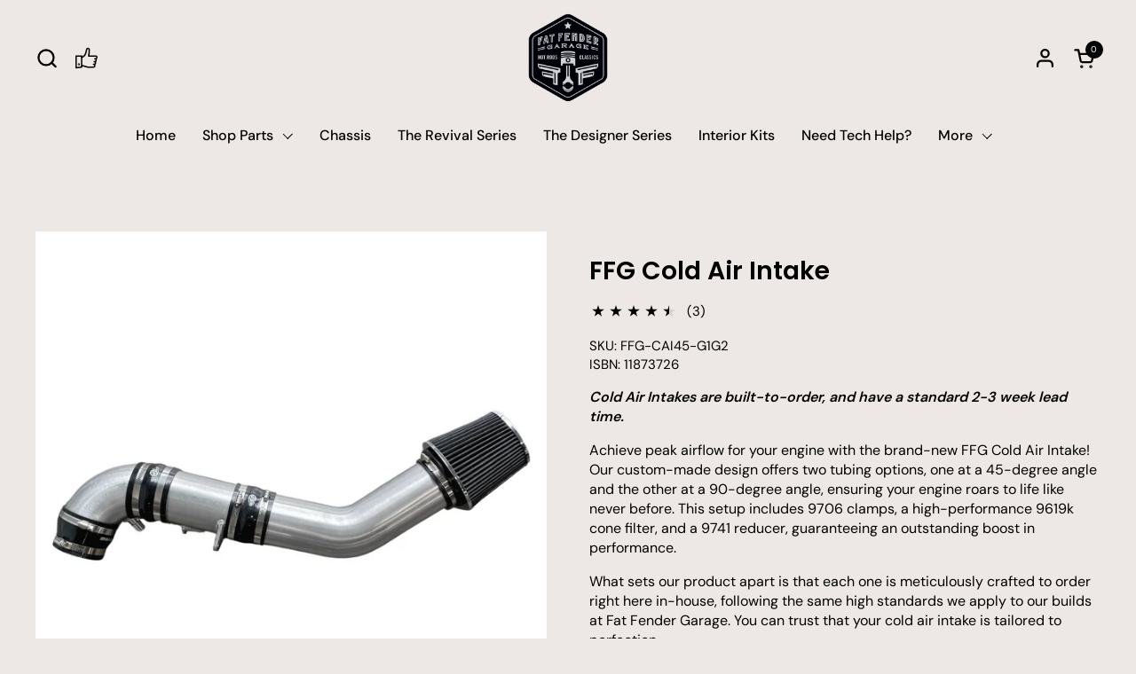

--- FILE ---
content_type: text/javascript
request_url: https://fatfender.com/cdn/shop/t/60/assets/component-video.js?v=74773436142964840401738792721
body_size: -95
content:
if(typeof VideoComponent!="function"){class VideoComponent2 extends HTMLElement{constructor(){super(),this.observer=new IntersectionObserver(entries=>{entries.forEach(entry=>{entry.isIntersecting?this.onEnterViewport():this.onExitViewport()})},{threshold:[0,1]}),this.observer.observe(this),this.querySelector("[data-js-video-component-link]").addEventListener("click",e=>{e.preventDefault(),this.loadVideoTemplate()})}loadVideoTemplate(){const blackout=document.createElement("div");blackout.classList.add("video-component__blackout"),this.append(blackout),setTimeout(()=>{blackout.style.opacity="1"},10),this.classList.add("video-opened"),this.querySelector("[data-js-video-component-close]")&&this.querySelector("[data-js-video-component-close]").addEventListener("click",()=>{this.querySelectorAll("iframe, video").forEach(elm=>{elm.remove()}),blackout.remove(),this.classList.remove("video-opened")}),setTimeout(()=>{this.querySelector("[data-js-video-component-container]").appendChild(this.querySelector("template").content.firstElementChild.cloneNode(!0)),setTimeout(()=>{this._playMedia(this.closest("[data-video]"))},this.dataset.autoplay==="true"?1:500),this.dataset.autoplay==="true"&&(this.querySelector("video")?this.querySelector("video").addEventListener("canplay",()=>{this.classList.add("video-playing")}):this.classList.add("video-playing"))},20)}onEnterViewport(){this.dataset.autoplay==="true"&&!this.classList.contains("video-opened")&&this.querySelector("[data-js-video-component-link]")&&this.loadVideoTemplate();const media=this.closest("[data-video]");media&&this._playMedia(media)}onExitViewport(){const media=this.closest("[data-video]");media&&this._pauseMedia(media)}_playMedia(media){switch(media.dataset.mediaType){case"video":media.querySelector("video")&&media.querySelector("video").play().catch(error=>{this.classList.add("video-playing")});break;case"youtube":media.querySelector(".js-youtube")&&media.querySelector(".js-youtube").contentWindow.postMessage('{"event":"command","func":"playVideo","args":""}',"*");break;case"vimeo":media.querySelector(".js-vimeo")&&media.querySelector(".js-vimeo").contentWindow.postMessage('{"method":"play"}',"*");break}}_pauseMedia(media){switch(media.dataset.mediaType){case"video":media.querySelector("video")&&media.querySelector("video").pause();break;case"youtube":media.querySelector(".js-youtube")&&media.querySelector(".js-youtube").contentWindow.postMessage('{"event":"command","func":"pauseVideo","args":""}',"*");break;case"vimeo":media.querySelector(".js-vimeo")&&media.querySelector(".js-vimeo").contentWindow.postMessage('{"method":"pause"}',"*");break}}}typeof customElements.get("video-component")>"u"&&customElements.define("video-component",VideoComponent2)}
//# sourceMappingURL=/cdn/shop/t/60/assets/component-video.js.map?v=74773436142964840401738792721
